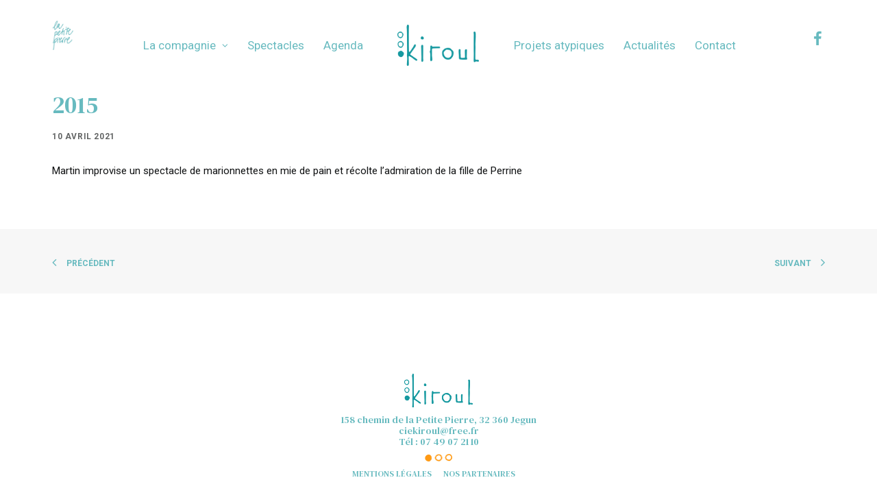

--- FILE ---
content_type: text/css
request_url: https://kiroul.net/site/wp-content/themes/uncode-child/style.css?ver=185279414
body_size: 1381
content:
/*
Theme Name: Uncode Child
Description: Child theme for Uncode theme
Author: Undsgn™
Author URI: http://www.undsgn.com
Template: uncode
Version: 1.0.0
Text Domain: uncode
*/

/*
.menu-light .menu-smart a:hover, .menu-light .menu-smart a:focus {
	color: #fff;
background-color: #ff9a14;
}


.submenu-light .menu-horizontal .menu-smart ul, #uncode_sidecart.style-light {
	background-color: #ff9a14;
}
*/




.news-home .btn-container {
background: url('http://kiroul.net/site/wp-content/uploads/2021/04/fleche.png') no-repeat;
background-position: left 100px;
width: 150px;
height : 50px;
display: block;
}

.deco-rond {
	z-index: 10;
}


.main-container .post-body .row-container .double-bottom-padding {
	padding-top: 0px;
}


.uncode-accordion:not(.default-typography) .panel-title > a > span {
	font-family: 'Roboto' !important;
	font-weight: 600 !important;
	
}


.rhc-widget-upcoming-item .rhc-description {
	font-weight: 400;
}


.rhc-widget-date-time {
	font-size: 1.2em !important;
}


.rhc-widget-a .rhc-featured-date {
	    border: 1px solid #ff9a14;
}


.rhc-widget-a .rhc-date-day {
	color: #ff9a14;
	font-family: 'Roboto';
}

.rhc-widget-a .rhc-date-month-year {
	color: #ff9a14;
	font-family: 'Roboto';
}



.accordionagenda, .accordionoldspect {
	font-size: 0.8em;
}

/*
body[class*=hmenu] .menu-icons i:not(.fa-dropdown) {
	color: #ff9a14 !important;
}
*/

.contact-singlespectacle {
	color: #1699a0;
}


h6.textfooter {
	margin: 0;
}

.main-container .row-container .row-parent .single-internal-gutter .tetefooter {
	margin-top: 0 !important;
}

.uncode-accordion:not(.default-typography) .panel-title > a > span {
	text-transform: initial;
}



.myfootermenu {
	margin-top: 10px !important;
	font-family: 'DM Serif Text';
	text-transform: initial !important;
}


.post-media::before {
	display: block;
	content: url(http://kiroul.net/site/wp-content/uploads/2021/04/rond-orange.png);
	text-align: center;
	position: absolute;
	z-index: 10;
	top: -20px;
	left: 48%;
}


.header-bg {
	background-repeat: no-repeat !important;
}

.category-info, .author-info {
	display: none !important;
}




.welcomeimg .background-inner {
	background-size: contain !important;
}



 @media screen and (min-width: 960px) {
.menu-horizontal ul.menu-primary-inner > li > ul.drop-menu {
  top: 75% !important;
}


}




    .menu-with-logo .menu-smart > li, .menu-with-logo .menu-smart > li > a {
        height: 85%;
    }

	.drop-menu.sm-nowrap {
    top: 50% !important;
}

.gallery-columns-0 .gallery-item {
	width: 100%;
}
.gallery-columns-1 .gallery-item {
	width: 100%;
}
.gallery-columns-2 .gallery-item {
	width: 50%;
}
.gallery-columns-3 .gallery-item {
	width: 33.33%;
}
.gallery-columns-4 .gallery-item {
	width: 25%;
}
.gallery-columns-5 .gallery-item {
	width: 20%;
}
.gallery .gallery-item {
	text-align: center;
	float: left;
	padding: 0 15px;
	margin-bottom: 30px;
}
 
@media all and (max-width:680px) {
	
.gallery-columns-2 .gallery-item,
.gallery-columns-3 .gallery-item,
.gallery-columns-4 .gallery-item,
.gallery-columns-5 .gallery-item {
	width: 100%;
	padding-right: 0;
}
 
}


.clt_carousel_slider {
	height: 60px;
}


.cool-timeline-horizontal.ht-design-6 .clt_carousel_slider ul.slick-slider .slick-list li .ctl-story-time:after {
background-image: url(https://kiroul.net/site/wp-content/uploads/2021/05/vertical-line-svgrepo-com.svg);
background-size: 20px 20px;
background-repeat: repeat-y;
background-position: center bottom;
}



.cool-timeline-horizontal.ht-design-5 .clt_caru_slider ul.slick-slider .slick-list li.slick-slide .timeline-post .small .content-details, .cool-timeline-horizontal.ht-design-6 .clt_caru_slider ul.slick-slider .slick-list li.slick-slide .timeline-post .small .content-details {
width: 100% !important;	
}


.cool-timeline-horizontal.white-timeline .clt_caru_slider ul.slick-slider .slick-list li.slick-slide .timeline-post .content-details, .cool-timeline-horizontal.dark-timeline .clt_caru_slider ul.slick-slider .slick-list li.slick-slide .timeline-post .content-details, .cool-timeline-horizontal.light-timeline .clt_caru_slider ul.slick-slider .slick-list li.slick-slide .timeline-post .content-details {
	text-align: center;
}




.content-details:before {
	content: "";
	height: 60px;
	width: 100%;
	background-image: url(https://kiroul.net/site/wp-content/uploads/2021/05/vertical-line-svgrepo-com.svg);
	background-size: 20px 20px;
	background-repeat: repeat-y;
	background-position: center bottom;
	display: block;
}





.fa-search3:before {
content : none;
}


.menu-light .menu-smart a:hover, .menu-light .menu-smart a:focus {
color: rgb(45, 130, 135);
}

.submenu-light .menu-smart ul a:hover {
	color: rgb(45, 130, 135) !important ;
}




--- FILE ---
content_type: application/x-javascript
request_url: https://kiroul.net/site/wp-content/themes/uncode/js/jquery.js?ver=1.0.0
body_size: -9
content:
jQuery(function($) {  
      $('.gallery').masonry({
          itemSelector: '.gallery-item', 
          isAnimated: true
      });
  });